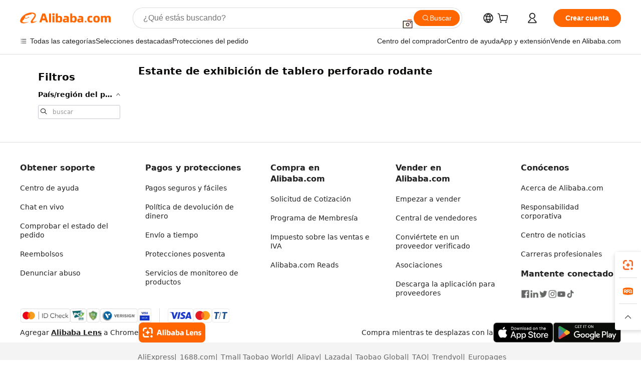

--- FILE ---
content_type: application/javascript
request_url: https://aplus.alibaba.com/eg.js?t=1769223102724
body_size: -79
content:
window.goldlog=(window.goldlog||{});goldlog.Etag="uyH7IYYK2lYCAS/2gMsPK7Qp";goldlog.stag=1;